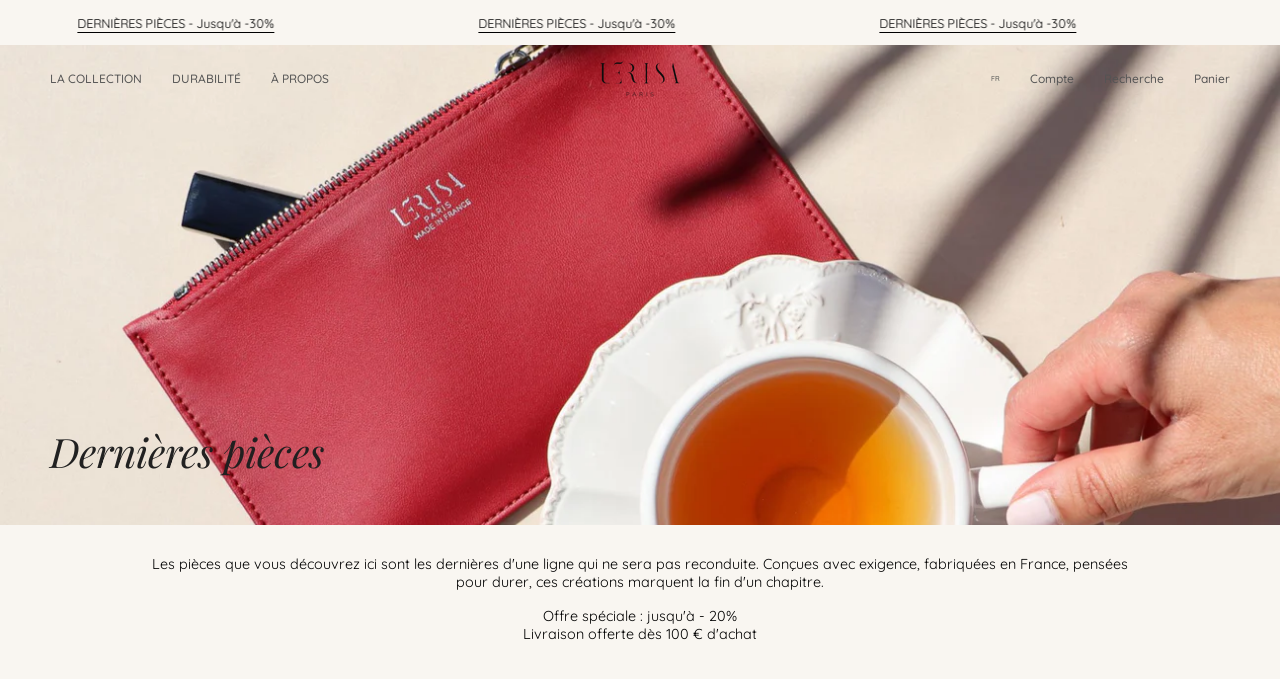

--- FILE ---
content_type: text/css
request_url: https://www.lerisa-paris.com/cdn/shop/t/43/assets/font-settings.css?v=25996413308093773141762605367
body_size: -117
content:
@font-face{font-family:Playfair Display;font-weight:400;font-style:italic;font-display:swap;src:url(//www.lerisa-paris.com/cdn/fonts/playfair_display/playfairdisplay_i4.804ea8da9192aaed0368534aa085b3c1f3411619.woff2) format("woff2"),url(//www.lerisa-paris.com/cdn/fonts/playfair_display/playfairdisplay_i4.5538cb7a825d13d8a2333cd8a94065a93a95c710.woff) format("woff")}@font-face{font-family:Quicksand;font-weight:400;font-style:normal;font-display:swap;src:url(//www.lerisa-paris.com/cdn/fonts/quicksand/quicksand_n4.bf8322a9d1da765aa396ad7b6eeb81930a6214de.woff2) format("woff2"),url(//www.lerisa-paris.com/cdn/fonts/quicksand/quicksand_n4.fa4cbd232d3483059e72b11f7239959a64c98426.woff) format("woff")}@font-face{font-family:Figtree;font-weight:400;font-style:normal;font-display:swap;src:url(//www.lerisa-paris.com/cdn/fonts/figtree/figtree_n4.3c0838aba1701047e60be6a99a1b0a40ce9b8419.woff2) format("woff2"),url(//www.lerisa-paris.com/cdn/fonts/figtree/figtree_n4.c0575d1db21fc3821f17fd6617d3dee552312137.woff) format("woff")}@font-face{font-family:Playfair Display;font-weight:500;font-style:italic;font-display:swap;src:url(//www.lerisa-paris.com/cdn/fonts/playfair_display/playfairdisplay_i5.31aa6a3354487056ef9f3ac7215837d7edb37ccb.woff2) format("woff2"),url(//www.lerisa-paris.com/cdn/fonts/playfair_display/playfairdisplay_i5.72905702ec2250f6bda20eb4d8ede3a26011700f.woff) format("woff")}@font-face{font-family:Quicksand;font-weight:500;font-style:normal;font-display:swap;src:url(//www.lerisa-paris.com/cdn/fonts/quicksand/quicksand_n5.8f86b119923a62b5ca76bc9a6fb25da7a7498802.woff2) format("woff2"),url(//www.lerisa-paris.com/cdn/fonts/quicksand/quicksand_n5.c31882e058f76d723a7b6b725ac3ca095b5a2a70.woff) format("woff")}
/*# sourceMappingURL=/cdn/shop/t/43/assets/font-settings.css.map?v=25996413308093773141762605367 */
